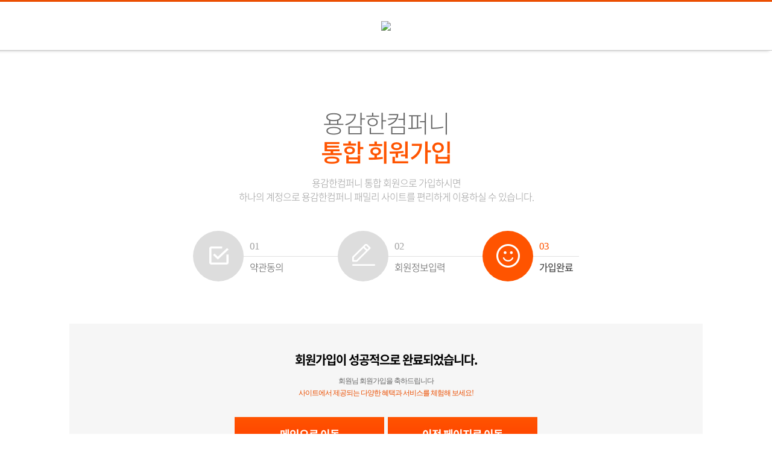

--- FILE ---
content_type: text/html; charset=UTF-8
request_url: https://member.modoogong.com/join_rst.htm?ret_url=//datavibea.weebly.com
body_size: 15556
content:
<!DOCTYPE html PUBLIC "-//W3C//DTD XHTML 1.0 Transitional//EN" "http://www.w3.org/TR/xhtml1/DTD/xhtml1-transitional.dtd">
<html xmlns="http://www.w3.org/1999/xhtml" lang="ko" xml:lang="ko">
<head><title> 회원가입 완료</title>

	<meta http-equiv="X-UA-Compatible" content="IE=edge,chrome=1">
	<meta content="text/html" charset="euc-kr">
	<meta name="viewport" content="width=device-width, maximum-scale=1, minimum-scale:1, initial-scale=1, user-scalable=yes">
	<meta name="Title" content=" 회원가입 완료">
	<meta name="Description" content="온라인교육 버티컬 브랜드 인터넷강의 퍼블리싱 및 운영 전문 IT서비스 기업">

        <meta property="og:image" content="//www.bravecompany.net/img/common/logo_preview.png">
        <meta property="og:title" content=" 회원가입 완료">
        <meta property="og:description" content="버티컬브랜드인강퍼블리싱기업">

	<link rel="stylesheet" href="css/reset.css?180307" type="text/css">
	<link rel="stylesheet" href="css/common.css?180307" type="text/css">
	<link rel="shortcut icon icon_round" href="//www.bravecompany.net/img/common/favicon icon_round.ico" type="image/x-icon icon_round">
	<script type="text/javascript" src="js/jquery.min.js"></script>
	<script type="text/javascript" src="/js/join.js"></script>
</head>
<script> BsJs_setCookie( 'brave_ret_url', '//www.modoogong.com', 365 ); </script> <body>

<div id="wrap">


	<!-- S : header -->
	<div id="header">
		<div class="header_group">
			<div class="logo_area">
				<div class="center">
					<a href="//www.modoogong.com" id="go_retlogo"><img src="//img.weebly.com/common/logo_180912.png"></a>
					<!-- 김승봉 경찰학원 로고 추가 -->
					<!--a href="//academy.modoocop.com" id="go_retlogo" class="scd_logo"><img src="//img.modoocop.com/academy/common/header/logo.png"></a -->
					<!-- //김승봉 경찰학원 로고 추가 -->
									</div><!-- 사이트별 /common/logo_57x34.png 사용 -->
			</div>
		</div>
	</div>
    <!-- E : header -->
    <div id="layerArea" style="position:relative;"></div>


		<!-- S : container -->
	<div id="container">
	
		<div class="contents">
			<!-- S : page -->
			<div class="column_center">
				<!-- S : TOP -->
				<div class="layout_w100">
					<div class="joinarea_top_wrap">
						<!-- 2018-02-23 통합회원전환 수정 -->
						<div class="joinarea_top" style="display:;">
							<h1><span>용감한컴퍼니<span class="subtxt">통합 회원가입</span></span></h1>
							<h2>용감한컴퍼니 통합 회원으로 가입하시면 <br>하나의 계정으로 용감한컴퍼니 패밀리 사이트를 편리하게 이용하실 수 있습니다. </h2>
						</div>
						<div class="joinarea_top" style="display:none;">
							<h1><span>용감한컴퍼니<span class="subtxt">통합회원전환</span></span></h1>
							<h2>용감한컴퍼니 통합 회원으로 가입하시면 <br>하나의 계정으로 용감한컴퍼니 패밀리 사이트를 편리하게 이용하실 수 있습니다. </h2>
						</div>
						<!-- //2018-02-23 통합회원전환 수정 -->
					</div>

					</div>
					<div class="joinarea_topstep_wrap">
						<div class="joinarea_topstep">
							<div class="line"></div>
							<ul>
								<li class="step01">
									<div class="img"><i></i></div>
									<div class="txt"><dt>01</dt><dd>약관동의</dd></div>
								</li>
								<li class="step02">
									<div class="img"><i></i></div>
									<div class="txt" style="display:;"><dt>02</dt><dd>회원정보입력</dd></div>
									<div class="txt" style="display:none;"><dt>02</dt><dd>통합 아이디 입력</dd></div><!-- 통합회원전환 노출 -->
								</li>
								<li class="step03 on">
									<div class="img"><i></i></div>
									<div class="txt" style="display:;"><dt>03</dt><dd>가입완료</dd></div>
									<div class="txt" style="display:none;"><dt>03</dt><dd>전환완료</dd></div><!-- 통합회원전환 노출 -->
								</li>
							</ul>
						</div>
					</div>
				</div>
				<!-- E : TOP -->


				<!-- S : STEP03 -->
				<div class="join_step_wrap" style="display:;">
					<div class="joinstp_my_fin">
						<h3 class="mb15">회원가입이 성공적으로 완료되었습니다.</h3>
						<p><span class="maincolor"></span> 회원님 회원가입을 축하드립니다<br><span class="maincolor"> 사이트에서 제공되는 다양한 혜택과 서비스를 체험해 보세요!</span> </p>

						<!--div class="loading_wrap mt30" style="display:none">
							<h3>페이지 이동중<div class="loadingImg"></div></h3>
						</div-->

						<div class="joinstp_btn mt30">
							<a href="javascript:;" onClick="location.href='//www.modoogong.com';" class="btn_submit">메인으로 이동</a>
							<a href="javascript:;" onClick="location.href='//www.modoogong.com';" class="btn_submit">이전 페이지로 이동</a>
						</div>
					</div>
				</div>
				<script type='text/javascript'>
					//setTimeout("$('.joinstp_btn a').eq(1).click();",5000);
				</script>
				<!-- E : STEP03 -->


			</div>
			<!-- E : page -->
		</div>
	</div>
	<!-- E : container -->

	<style>
    .layout_popup_wrap {position:absolute; width:100%; height:100%; z-index:200}
	.layout_popup_wrap .bg {position:fixed; left:0; top:0; width:100%; height:100%; background:#000; opacity:0.5; filter: alpha(opacity=50);}
	</style>
<script> 

  function Bsjs_Modal2(objnm,url,data)
  {
    $("#layerArea").append("<div id=\""+objnm+"\" class=\"layerArea\"></div>");


	console.log(url);

    $("#"+objnm).load(url,data, function(){
  		var psn = $(window).scrollTop()+50;
  		$(".layout_popup").css("top",psn+"px");
  	});
    return;
  }

  function Bsjs_closeModal() 
  {
    $("#layerArea").empty();
  }


  $(".join_step_wrap").append("<iframe src='/php/sso.php?site_seq=&loc=join' width='800' height='800' style='display:none;'></iframe>");











</script>



    
<script>
// 반응형 설문조사 Open(1:마이페이지, 2:메인화면, 3: 결제완료페이지,  4: 가입완료페이지)
function openSVR(area){

//	if(BsJs_getCookie('chksvr') == 'done') return false;
	var usrKey = '';

    $.ajax({
        type : "GET",
        url : "//www.weebly.com/php/svr.php?mode=svr_chk&area="+area+"&usrKey="+usrKey,
        dataType : "json",
        cache: false,
        success : function(data){
            if ( !data ) return false;
			if("P" == 'M') {

				var loadDomain = "//m.weebly.com/popup/usrSvrStart?svr_no="+data.SVR_NO+"&view_typ="+data.SVR_VIEW_TYP+"&usrKey="+usrKey+"&area="+area;
				Bsjs_Modal('usrSvr',loadDomain);
			}else{
				var loadDomain = "//www.weebly.com/popup/usrSvr"+data.SVR_VIEW_TYP+"?svr_no="+data.SVR_NO+"&usrKey="+usrKey+"&area="+area;
				Bsjs_Modal('usrSvr',loadDomain);
			}
			console.log(loadDomain);
        }
    });
}

// LayerPop Open 17/07/20 16:20
function Bsjs_Modal(objnm,url)
{
  $("#layerArea1").append("<div id=\""+objnm+"\" class=\"layerArea\"></div>");
  $("#"+objnm).load(url, function(){
		var psn = $(window).scrollTop()+50;
		$(".layout_popup").css("top",psn+"px");
	});
  return;
}

function fn_consultion() {
    var united_key = '';
    if("P" == 'M') {

        var loadDomain = "//m.weebly.com/popup/oneByoneConsulting?united_key="+united_key;
        Bsjs_Modal('oneByoneConsulting',loadDomain);
        }else{
        var loadDomain = "//www.weebly.com/popup/oneByoneConsulting?united_key="+united_key;
        Bsjs_Modal('oneByoneConsulting',loadDomain);
    }
}

            openSVR(4);
    </script>



	<!-- S : footer -->
	<div id="footer">
		<div class="footer_group">
		</div>
	</div>
	<!-- E : footer -->


</div>

</body>
</html>







<!--script> (function(window, location) { window.addEventListener("pageshow", function(e) { history.replaceState(null, document.title, "/"  ); }, false); }(window, location)); </script-->	<!-- Google Analytics 공통태그 Start -->
	<script async src="https://www.googletagmanager.com/gtag/js?id=G-MY0G3DE989"></script>
    <script>
    function MyCustomInfo() {
        gtag('event', 'MyCustomInfo', {
            isMember: GoogleGtagVar_Mem, // 로그인여부
            member_key : GoogleGtagVar_MemKey, // 회원키
            member_interest : GoogleGtagVar_MemGoal, // 관심분야
            member_type : GoogleGtagVar_MemTyp, // 회원타입
            subscription_path : GoogleGtagVar_MemMthd, // 가입경로
            content_url : GoogleGtagVar_CurPath // 현재 페이지url
        });
    }
    window.dataLayer = window.dataLayer || [];
    function gtag(){dataLayer.push(arguments);}
    gtag('js', new Date());
    gtag('config', 'G-MY0G3DE989', {
        'user_id': ''
    });

    
    // 변수설정
    var GoogleGtagVar_CurPath = 'index'; // 현재 페이지
    var GoogleGtagVar_PageCate = ''; //판매상품 종류
    var GoogleGtagVar_Page = ''; // 페이지 제목 (TTL)
    var GoogleGtagVar_Prod = ''; // 상품명
    var GoogleGtagVar_Tch  = ''; // 강사명
    var GoogleGtagVar_Ids  = ''; //판매상품코드
    var GoogleGtagVar_Val  = ''; // 판매금액
    var GoogleGtagVar_StlAmt  = ''; // 상품금액
    var GoogleGtagVar_VId  = ''; // 아이디?
    var GoogleGtagVar_Mem  = 'N'; //로그인여부
    var GoogleGtagVar_MemKey = '';
    var GoogleGtagVar_MemId = '';
    var GoogleGtagVar_MemNm = '';
    var GoogleGtagVar_MemHp = '';
    var GoogleGtagVar_MemTyp = ''; // 회원타입
    var GoogleGtagVar_MemStat = ''; // 회원상태
    var GoogleGtagVar_MemJob = ''; // 직업
    var GoogleGtagVar_MemGoal = ''; // 관심분야
    var GoogleGtagVar_MemMthd = ''; // 가입기기
    var GoogleGtagVar_BaktTotAmt = ''; // 장바구니 총 금액
    var GoogleGtagVar_DateTime = ''; // 현재날짜시간
    var GoogleGtagVar_DateBaktTime = ''; // 장바구니담은날짜
    var GoogleGtagVar_Quantity = ''; // 수량
    var GoogleGtagVar_StlSeq = ''; // 주문코드
    var GoogleGtagVar_Mthd = ''; // 결제수단
    var GoogleGtagVar_DlvAmt = ''; // 배송비

    // 사용자 기본정보 상시
    MyCustomInfo();
    </script>
    <!-- Google Analytics 공통태그 End -->

	            


                        <!-- Google Analytics 태그 가입완료 Start -->
            <script>
                gtag('event', 'Registration', {
                    member_job : GoogleGtagVar_MemJob, // 직업
                    member_interest : GoogleGtagVar_MemGoal, // 관심분야
                    subscription_path : GoogleGtagVar_MemMthd //가입경로
                });
            </script>
            <!-- Google Analytics 태그 가입완료 End -->
            

    	<!-- Google 리마케팅 태그 코드 Start -->
	<!-- Global site tag (gtag.js) - Google Ads -->
	<script async src="https://www.googletagmanager.com/gtag/js?id=AW-10895021356"></script>
	<script>
	window.dataLayer = window.dataLayer || [];
	function gtag(){dataLayer.push(arguments);}
	gtag('js', new Date());
	gtag('config', 'AW-10895021356', {
		'user_id': ''
	});

	
	</script>
	<!-- Google 리마케팅 태그 코드 End -->

		<!-- Event snippet for 가입 conversion page -->
		<script>
		gtag('event', 'conversion', {'send_to': 'AW-10895021356/-gUQCKTG-rkDEKyqk8so'});
		</script>
		<!-- Event snippet for 가입 conversion page -->
<!-- 다음 클릭스 전환추적 코드 -->
         <script type="text/javascript">
         //<![CDATA[
         var DaumConversionDctSv="type=M,orderID=,amount=0";
         var DaumConversionAccountID="J_D5Ryxu1WF4n6yrgzG7uQ00";
         if(typeof DaumConversionScriptLoaded=="undefined"&&location.protocol!="file:"){
         	var DaumConversionScriptLoaded=true;
         	document.write(unescape("%3Cscript%20type%3D%22text/javas"+"cript%22%20src%3D%22"+(location.protocol=="https:"?"https":"http")+"%3A//s1.daumcdn.net/svc/original/U03/commonjs/cts/vr200/dcts.js%22%3E%3C/script%3E"));
         }
         //]]>
         </script>
      <script type="text/javascript" src="//wcs.naver.net/wcslog.js"> </script>
       <!-- 네이버 키워드 전환코드 -->
     <script defer type="text/javascript">
         var _nasa = {};
         _nasa["cnv"] = wcs.cnv("2", "1");
     </script>

 

      <!-- 네이버 공통 적용 스크립트 , 모든 페이지에 노출되도록 설치. 단 전환페이지 설정값보다 항상 하단에 위치해야함 -->
     <script defer type="text/javascript">
         if (!wcs_add) var wcs_add = {};
         wcs_add["wa"] = "s_3a5814e4c4e2";
         if (!_nasa) var _nasa = {};
         wcs.inflow("weebly.com");
         wcs_do(_nasa);
     </script>
 <script>
    // 전환 API
    function FacebookPixel_ConversionApi(event_name, event_id, params) {
        $.ajax({
            type : "POST",
            url : "https://www.weebly.com/php/ajax/facebook/conversionAPI",
            cache: false,
            dataType : "json",
            data : {
                event_name: event_name,
                event_id: event_id,
                event_url: location.href,
                params: params
            },
            success: function() {
                //console.log('Success');
            }
        });
    }
</script>

	<!-- Facebook Pixel Code -->
	<script>
  	!function(f,b,e,v,n,t,s){if(f.fbq)return;n=f.fbq=function(){n.callMethod?n.callMethod.apply(n,arguments):n.queue.push(arguments)};if(!f._fbq)f._fbq=n;n.push=n;n.loaded=!0;n.version='2.0';n.queue=[];t=b.createElement(e);t.async=!0;t.src=v;s=b.getElementsByTagName(e)[0];s.parentNode.insertBefore(t,s)}(window,document,'script','https://connect.facebook.net/en_US/fbevents.js');

        var now = new Date();
        var eventID = now.getTime() + "_" + (Math.floor(Math.random()*100000)+1);

        fbq('init', "171682863577160"); // Insert your pixel ID here.
        fbq('track', 'PageView', {}, {eventID : eventID});

        FacebookPixel_ConversionApi('PageView', eventID, {});
	</script>
	<noscript><img height="1" width="1" style="display:none" src="https://www.facebook.com/tr?id=171682863577160&ev=PageView&noscript=1"/></noscript>
	<!-- DO NOT MODIFY -->
	<!-- End Facebook Pixel Code -->
 



	<script>

        var now = new Date();
        var eventID = now.getTime() + "_" + (Math.floor(Math.random()*100000)+1);

        fbq('track', 'CompleteRegistration', {
            content_category: '회원',
            content_name: '가입완료',
            state: '1',
            Device: 'P',
            Visit_UID: '',
            inSite : '',
            date_time: now
        }, {eventID : eventID});

        FacebookPixel_ConversionApi('CompleteRegistration', eventID, {
            content_category: '회원',
            content_name: '가입완료',
            state: '1',
            Device: 'P',
            Visit_UID: '',
            inSite : '',
            date_time: now
        });
	</script>



 	<script type="text/javascript" charset="UTF-8" src="//t1.daumcdn.net/adfit/static/kp.js"></script>
	<script type="text/javascript">
		  kakaoPixel('2186729577068999711').pageView();
	</script>
  	<script type="text/javascript">
		  kakaoPixel('2186729577068999711').completeRegistration();
	</script>

